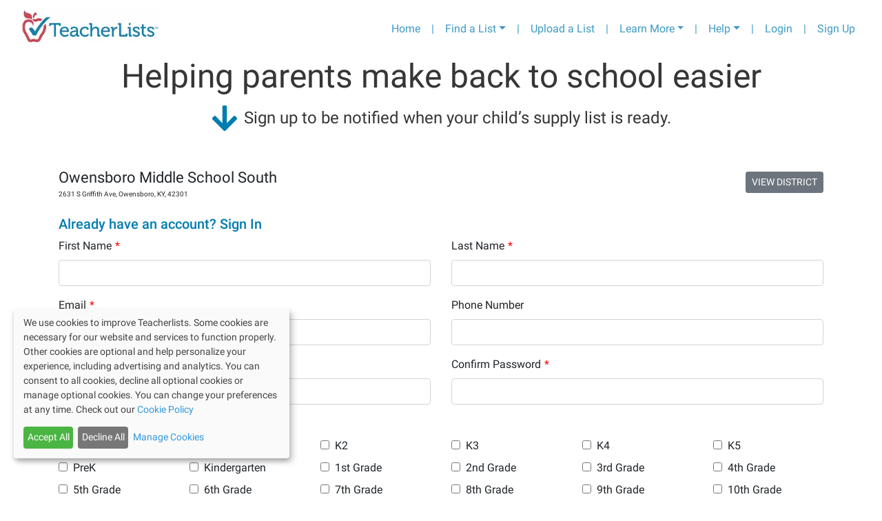

--- FILE ---
content_type: application/javascript; charset=UTF-8
request_url: https://app.teacherlists.com/_next/static/C1Nki4yq8qDbHvD-h8fmR/_buildManifest.js
body_size: 8442
content:
self.__BUILD_MANIFEST=function(s,a,c,e,t,i,d,o,r,l,n,f,p,u,b,h,g,m,k,w,j,_,v,y,S,I,z,T,q,x,P,A,B,F,E,L,R,U,D,M,N,C,G,H,J,K,O,Q,V,W,X){return{__rewrites:{beforeFiles:[],afterFiles:[],fallback:[]},"/":["static/chunks/pages/index-5035325ee2b3fbbc9716.js"],"/1st-grade-school-supply-list":[i,s,b,m,k,h,w,j,_,y,S,"static/chunks/pages/1st-grade-school-supply-list-c799fc058156b372501a.js"],"/2nd-grade-school-supply-list":[i,s,b,m,k,h,w,j,_,y,S,"static/chunks/pages/2nd-grade-school-supply-list-d3bac691509a22118cff.js"],"/3rd-grade-school-supply-list":[i,s,b,m,k,h,w,j,_,y,S,"static/chunks/pages/3rd-grade-school-supply-list-ed497e46402a2972c3aa.js"],"/4th-grade-school-supply-list":[i,s,b,m,k,h,w,j,_,y,S,"static/chunks/pages/4th-grade-school-supply-list-e3bf56306db6038e02a1.js"],"/5th-grade-school-supply-list":[i,s,b,m,k,h,w,j,_,y,S,"static/chunks/pages/5th-grade-school-supply-list-c287235b7db0d186f83e.js"],"/6th-grade-school-supply-list":[i,s,b,m,k,h,w,j,_,y,S,"static/chunks/pages/6th-grade-school-supply-list-d06466ba28fc3ba964f5.js"],"/7th-grade-school-supply-list":[i,s,b,m,k,h,w,j,_,y,S,"static/chunks/pages/7th-grade-school-supply-list-6131883cf8e3e4ebd571.js"],"/8th-grade-school-supply-list":[i,s,b,m,k,h,w,j,_,y,S,"static/chunks/pages/8th-grade-school-supply-list-f723b88cea954201337f.js"],"/_error":["static/chunks/pages/_error-26f3af576de97a3d2d63.js"],"/addschool":[s,a,c,e,"static/css/53fc25df6e85da0f58ea.css","static/chunks/pages/addschool-d0c8490193f267b99aff.js"],"/admin/accounts":[p,s,a,f,u,"static/css/c59995cc012bb4dbeac2.css","static/chunks/pages/admin/accounts-b8621d51b4b107353f9c.js"],"/admin/accounts/edit/[id]":[t,s,a,c,e,d,B,g,"static/css/dd421fef0a97e191638d.css","static/chunks/pages/admin/accounts/edit/[id]-6268f537c50af12a43ac.js"],"/admin/accounts/import":[t,i,p,a,c,e,f,u,x,g,"static/css/15d771a0a2a43aef1f78.css","static/chunks/pages/admin/accounts/import-09d4fbc2ace544d60d74.js"],"/admin/brands/brandUpdate":[x,"static/css/73d9f0f6ab98f17bdb61.css","static/chunks/pages/admin/brands/brandUpdate-0e59763f81d8c742ddb5.js"],"/admin/brands/sponsors":[p,s,f,u,v,"static/css/25d584fabe296aebc552.css","static/chunks/pages/admin/brands/sponsors-e447ba6bbe458fedbeb3.js"],"/admin/brands/sponsors/edit/[id]":[t,s,a,c,e,g,"static/css/5527778ea9cfc1dd65f0.css","static/chunks/pages/admin/brands/sponsors/edit/[id]-76bd94d717b2d2f587f6.js"],"/admin/catalog/item_qualifiers":[p,f,u,v,"static/css/7be3d7389fc465ccd6b8.css","static/chunks/pages/admin/catalog/item_qualifiers-3e404047d0d8ffdb65b9.js"],"/admin/catalog/item_qualifiers/edit/[id]":[t,a,c,e,"static/css/108544bd19f4b4dcf53c.css","static/chunks/pages/admin/catalog/item_qualifiers/edit/[id]-48b1a8b88dd218335bd1.js"],"/admin/catalog/item_retailers":[t,p,s,a,c,e,f,u,"static/css/e06513ced547348ce358.css","static/chunks/pages/admin/catalog/item_retailers-9edb197a3a729026d4f1.js"],"/admin/catalog/item_retailers/edit/[id]":[t,a,c,e,g,"static/css/29cf76c04c84ce05e361.css","static/chunks/pages/admin/catalog/item_retailers/edit/[id]-ab60777f45f120cd25c7.js"],"/admin/catalog/item_translations":[t,p,s,a,c,e,f,u,U,"static/css/93ad5f9e979633618e26.css","static/chunks/pages/admin/catalog/item_translations-23a52deebbd16f75e6e4.js"],"/admin/catalog/item_translations/edit/[id]":[t,a,c,e,f,g,"static/css/6b0a9e09422f30aae2d4.css","static/chunks/pages/admin/catalog/item_translations/edit/[id]-0c4fa9999b40404ef774.js"],"/admin/catalog/item_translations/upload":[t,a,c,e,o,f,D,g,"static/css/aab7daedff449c638569.css","static/chunks/pages/admin/catalog/item_translations/upload-3a11e2aff10cf78ae5d8.js"],"/admin/catalog/items":[t,p,s,a,c,e,f,u,"static/css/7938ca48014c14b46617.css","static/chunks/pages/admin/catalog/items-f5ea47a2384f7d30e8c8.js"],"/admin/catalog/items/edit/[id]":[t,M,s,a,c,e,N,"static/chunks/5689-73a25af7fe6d456bedda.js",g,"static/css/304a3a903af3436df9a2.css","static/chunks/pages/admin/catalog/items/edit/[id]-e46406d03fc570821b07.js"],"/admin/catalog/manage_tree":[I,M,c,z,N,"static/chunks/9577-8fd0b606b87ac1260f8d.js","static/css/bc178e40d9fdbd7fcdd9.css","static/chunks/pages/admin/catalog/manage_tree-e076a745b66e8d4cc21a.js"],"/admin/catalog/merge_items":[t,a,c,e,g,"static/css/a3818730a4ea8af476f8.css","static/chunks/pages/admin/catalog/merge_items-96ce450e4489e0976e6e.js"],"/admin/catalog/synonyms":[t,p,s,a,c,e,f,u,"static/css/34a4401a6ba163fc2f61.css","static/chunks/pages/admin/catalog/synonyms-cb63b1b846ff53b78cb2.js"],"/admin/catalog/synonyms/edit/[id]":[t,a,c,e,g,"static/css/b4967a742e57d85071cf.css","static/chunks/pages/admin/catalog/synonyms/edit/[id]-dad7cf592ab125862635.js"],"/admin/catalog/upc_report":[p,s,f,u,v,"static/css/4bcaea889019a014ba90.css","static/chunks/pages/admin/catalog/upc_report-37a73b9154776f95b109.js"],"/admin/catalog/upc_report/view_history/[id]":[i,p,f,u,v,"static/css/35a6dc96c1d0eec6231b.css","static/chunks/pages/admin/catalog/upc_report/view_history/[id]-f66eaaa92a9c1fce5e35.js"],"/admin/catalog/upc_upload":[t,a,c,e,x,g,"static/css/8fd9190f89fdb7f3951b.css","static/chunks/pages/admin/catalog/upc_upload-9a35bc108a42724d0898.js"],"/admin/functions/amazon_addons":[p,s,f,u,v,"static/chunks/pages/admin/functions/amazon_addons-b2c70442280e2acc4008.js"],"/admin/functions/amazon_addons/edit/[id]":[s,a,c,e,F,"static/chunks/pages/admin/functions/amazon_addons/edit/[id]-170a2da430b7fc370b94.js"],"/admin/functions/api_users":[p,s,f,u,v,"static/css/bc5c3f5ca874a31a3a6d.css","static/chunks/pages/admin/functions/api_users-150ccff343b70c5b627a.js"],"/admin/functions/api_users/edit/[id]":[t,i,s,a,"static/css/03a96532021845f001b4.css","static/chunks/pages/admin/functions/api_users/edit/[id]-a02db6e310127b5f1c13.js"],"/admin/functions/bulk_frame_org":[a,x,"static/chunks/pages/admin/functions/bulk_frame_org-b42ec674780a164dfba2.js"],"/admin/functions/clients":[p,s,f,u,v,"static/css/dedb83db3ba380773beb.css","static/chunks/pages/admin/functions/clients-29802a6bb93f1b992718.js"],"/admin/functions/clients/edit/[id]":[t,s,a,c,e,g,"static/css/161dd51c3119dad2fe33.css","static/chunks/pages/admin/functions/clients/edit/[id]-b9df885c86c797afa8fb.js"],"/admin/functions/iframe_usage":[p,f,u,"static/chunks/3827-2a72650bc5d06e6c2ce7.js","static/css/4e9712094977103bfc23.css","static/chunks/pages/admin/functions/iframe_usage-df160c10cf9ad6b7aa0c.js"],"/admin/functions/list_addon_items":[p,s,f,u,v,"static/chunks/pages/admin/functions/list_addon_items-cd9ad2592c0b19467fb4.js"],"/admin/functions/list_addon_items/edit/[id]":[s,a,c,e,g,F,"static/chunks/pages/admin/functions/list_addon_items/edit/[id]-4adb5598901e31ab19fa.js"],"/admin/functions/manage_affiliates":[p,s,f,u,v,"static/chunks/3241-62c04836e509d6bb9758.js","static/css/3681ff2e4b4ab2d12df0.css","static/chunks/pages/admin/functions/manage_affiliates-439c0b8b64d2cdbe3832.js"],"/admin/functions/manage_affiliates/edit/[id]":[t,s,a,c,e,C,g,"static/css/ef8db7e1ae93cd8dbd4b.css","static/chunks/pages/admin/functions/manage_affiliates/edit/[id]-854e609f11a74aabd5bf.js"],"/admin/functions/review_translations/edit/[lang]/[hash]":[t,a,c,e,f,g,"static/css/bc9438870b6d0cdf25ad.css","static/chunks/pages/admin/functions/review_translations/edit/[lang]/[hash]-de0898fde17fe5c414ae.js"],"/admin/functions/review_translations/upload":[t,a,c,e,o,f,D,g,"static/css/509b218b30ab9c6f6998.css","static/chunks/pages/admin/functions/review_translations/upload-6769a8d875dee597b6ee.js"],"/admin/functions/review_translations/[lang]":[t,p,a,c,e,f,u,U,"static/css/fb20230a7e66c76f49d1.css","static/chunks/pages/admin/functions/review_translations/[lang]-5d73da71f60006fed6a1.js"],"/admin/functions/settings":[p,s,f,u,v,"static/css/f8c4916218c111f896b7.css","static/chunks/pages/admin/functions/settings-6222ed1430090b6b4aeb.js"],"/admin/functions/settings/edit/[id]":[t,s,a,c,e,g,"static/css/a3aff52c28c7a7d32b46.css","static/chunks/pages/admin/functions/settings/edit/[id]-e3d60f2f08b7834d9974.js"],"/admin/list/create_list":["static/css/720697bfde5c40741d50.css","static/chunks/pages/admin/list/create_list-f0df9bd98de58299181e.js"],"/admin/match/district":[t,i,p,a,c,e,f,u,"static/css/e10ed8ed4fe96ced80e0.css","static/chunks/pages/admin/match/district-13f2fda4f329fd529963.js"],"/admin/match/district/edit/[id]":[t,a,c,e,G,"static/css/bc16df3858edc4775ced.css","static/chunks/pages/admin/match/district/edit/[id]-9b85cb917e2db4e17d72.js"],"/admin/match/school":[t,i,p,a,c,e,f,u,"static/css/0dad240d308d6f6a89ec.css","static/chunks/pages/admin/match/school-6008bbe025b6d02edb79.js"],"/admin/match/school/edit/[id]":[t,a,c,e,G,"static/css/016ae079d6f84fe1dcd8.css","static/chunks/pages/admin/match/school/edit/[id]-3d72420acf285626b943.js"],"/admin/print-portal":[a,c,e,C,"static/chunks/3704-08be2262cadf4a4a75c7.js",g,"static/css/fc8e52a92e6fd3143ef4.css","static/chunks/pages/admin/print-portal-5602ffe3a0cf7d237674.js"],"/admin/print-portal/list/[id]":["static/css/c5594c7a557433c09679.css","static/chunks/pages/admin/print-portal/list/[id]-dd06f48f40c45b1ca953.js"],"/admin/review/brand_search_terms":[p,s,f,u,"static/css/999d1d0871a166b33957.css","static/chunks/pages/admin/review/brand_search_terms-236b55a1cbddb050fe59.js"],"/admin/review/brand_search_terms/add":["static/chunks/pages/admin/review/brand_search_terms/add-f7b099bc715205ac8e23.js"],"/admin/review/brand_search_terms/edit/[id]":["static/chunks/pages/admin/review/brand_search_terms/edit/[id]-72c8749610823f167926.js"],"/admin/review/classroom_review":[p,f,u,"static/css/071caee2ceb84f56ca4b.css","static/chunks/pages/admin/review/classroom_review-b5ee0c777c90814c8aec.js"],"/admin/review/list_detail_review":[p,d,f,u,"static/css/22105afe285e31b97378.css","static/chunks/pages/admin/review/list_detail_review-cb508e783f869b15a17b.js"],"/admin/review/list_history_summary":[p,f,u,"static/chunks/pages/admin/review/list_history_summary-4f4a38a3c4ac1264f4e3.js"],"/admin/review/manage_unavailable_upcs":[p,f,u,"static/chunks/pages/admin/review/manage_unavailable_upcs-d86dc4894089fd049ef4.js"],"/admin/review/quarantine":[p,f,u,"static/chunks/pages/admin/review/quarantine-477242f1847b3bbd1f0f.js"],"/admin/review/quarantine/edit/[id]":["static/css/abf717351e9f957dbe2f.css","static/chunks/pages/admin/review/quarantine/edit/[id]-6a98f0501395cbf75206.js"],"/admin/review/reinstate_lists":[p,a,f,u,"static/css/1b79753b315efe98a7f5.css","static/chunks/pages/admin/review/reinstate_lists-da31c37b2f97c0d19edc.js"],"/admin/review/review_list_names":[p,f,u,"static/chunks/pages/admin/review/review_list_names-feb48cf993e90dbf95fc.js"],"/admin/review/review_rescan":["static/chunks/pages/admin/review/review_rescan-5d375457fbd6d5363813.js"],"/amazon-affiliate":[i,b,"static/css/c3178374471df92213a6.css","static/chunks/pages/amazon-affiliate-799d5ebe0557d944262a.js"],"/browse":[b,"static/css/68087cb543e24659b5c8.css","static/chunks/pages/browse-f03b15aa287777b69270.js"],"/browse/city/[city]/[state]":[I,z,P,A,"static/css/4f78af7b72aa46cd21a2.css","static/chunks/pages/browse/city/[city]/[state]-a2239b6fba5e62e3e4af.js"],"/browse/districts/[state]":[I,b,z,P,A,"static/css/b8c76f7c2dc0d38ad241.css","static/chunks/pages/browse/districts/[state]-0366173a424f132e78ac.js"],"/browse/state/[state]":[I,b,z,P,A,"static/css/1fc0ee428ab008012cba.css","static/chunks/pages/browse/state/[state]-0197d7e98d797164a45c.js"],"/bundle/[clientId]/[listId]":[i,b,H,J,"static/chunks/pages/bundle/[clientId]/[listId]-403df5c1ddb2035c82ce.js"],"/bundle/[clientId]/[listId]/BundleAddonPage":[i,b,H,J,"static/chunks/pages/bundle/[clientId]/[listId]/BundleAddonPage-e6f3077e09fe41081d5a.js"],"/contactus":[s,a,c,e,"static/css/1e6eff27ca2e5d1c6795.css","static/chunks/pages/contactus-e9184e63a11af57f40d2.js"],"/dashboard":[t,i,s,a,c,e,d,k,"static/chunks/8507-2ba7235bd74ca993c7a3.js",h,g,w,E,K,"static/css/d687e665834ecf95f6a3.css","static/chunks/pages/dashboard-282b5c92c06e076ecb2d.js"],"/districts/[district]":[I,v,z,P,h,A,E,"static/css/53ff9dc9b4fd5af1a394.css","static/chunks/pages/districts/[district]-425021e37a4d37df3273.js"],"/edukit-list/[listId]":[O,"static/chunks/pages/edukit-list/[listId]-6951e56bf391b30bc3f0.js"],"/edukit-list/[listId]/RetailerTransferPage":[O,"static/chunks/pages/edukit-list/[listId]/RetailerTransferPage-4e4c60123b9253968643.js"],"/frame/manage/[organizationId]":[t,a,c,e,f,g,F,"static/chunks/pages/frame/manage/[organizationId]-745850bd57e8c6b1592e.js"],"/frame/[frameToken]":["static/css/dd70f5031af5fb681337.css","static/chunks/pages/frame/[frameToken]-3c0e8ce447a5fef0a41f.js"],"/frame/[frameToken]/list/[listId]":[i,s,m,L,R,"static/chunks/pages/frame/[frameToken]/list/[listId]-0beb289c60fc65335a7e.js"],"/frame/[frameToken]/list/[listId]/FrameListPage":[i,s,m,L,R,"static/chunks/pages/frame/[frameToken]/list/[listId]/FrameListPage-7532dc1d900781bbec22.js"],"/frame/[frameToken]/list/[listId]/in-store":[i,s,m,L,R,"static/chunks/pages/frame/[frameToken]/list/[listId]/in-store-69ec4a1d350602fc0829.js"],"/frame/[frameToken]/lists/school/subscribe/[schoolId]":[t,s,T,q,"static/css/3686efb22ac222276215.css","static/chunks/pages/frame/[frameToken]/lists/school/subscribe/[schoolId]-b9634125ff310f8772e5.js"],"/frame/[frameToken]/lists/school/[schoolId]":["static/css/e3684e68edafbf5ee15d.css","static/chunks/pages/frame/[frameToken]/lists/school/[schoolId]-2be82080f4f30065eab3.js"],"/frame/[frameToken]/schools/district/[districtId]":["static/css/dd98ef3bb23be92ae489.css","static/chunks/pages/frame/[frameToken]/schools/district/[districtId]-ed060d4b78a5de2a7bce.js"],"/frame/[frameToken]/schools/zip/[zip]":[a,c,e,g,"static/css/0014310b8f1f4878e01d.css","static/chunks/pages/frame/[frameToken]/schools/zip/[zip]-9fd5a395ae27e5cd6ab6.js"],"/high-school-supply-list":[i,s,b,m,k,h,w,j,_,y,S,"static/chunks/pages/high-school-supply-list-b9f9b88db072c574f8b7.js"],"/kindergarten-school-supply-list":[i,s,b,m,k,h,w,j,_,y,S,"static/chunks/pages/kindergarten-school-supply-list-98cc1a7085748a10c049.js"],"/list-create":[t,i,I,"static/chunks/a9a7754c-6cd09dd61403d8c26ea1.js",s,d,r,k,z,"static/chunks/6402-4b828dbb1fd9bd05cba9.js",h,"static/css/f346c129b1e9d29457c6.css","static/chunks/pages/list-create-452e3209dbc6a17070c2.js"],"/list-notifications":[t,s,T,q,"static/css/4ca139a2147e68daabeb.css","static/chunks/pages/list-notifications-ee063e7fce8c2e6a73ad.js"],"/list-notifications/manage":[t,a,c,e,g,K,"static/css/0eb0c844fb46a387c23a.css","static/chunks/pages/list-notifications/manage-f5f1943b34401aef83ed.js"],"/login":["static/css/2d080c2af9f1373c7208.css","static/chunks/pages/login-0419d93e4e9c14e8ba5b.js"],"/powerloader":[t,i,s,a,c,e,d,o,r,l,n,Q,"static/chunks/pages/powerloader-0dc4535b440b8e27866f.js"],"/powerloader/4schools":[t,i,s,a,c,e,d,o,r,l,n,"static/css/74014454e727d6d69742.css","static/chunks/pages/powerloader/4schools-7f101342666d120d64ce.js"],"/powerloader/SIA_Edlio":[t,i,s,a,c,e,d,o,r,l,n,"static/css/f6e9c1e55b351a981fa5.css","static/chunks/pages/powerloader/SIA_Edlio-c2f77a42aa38b4e0c542.js"],"/powerloader/actionaly":[t,i,s,a,c,e,d,o,r,l,n,"static/css/96439744467a7b86fdce.css","static/chunks/pages/powerloader/actionaly-14957d16251ecaee8df6.js"],"/powerloader/blackboard":[t,i,s,a,c,e,d,o,r,l,n,"static/css/144849e881a493814255.css","static/chunks/pages/powerloader/blackboard-1fc23a752a7f1c249fab.js"],"/powerloader/caseit":[t,i,s,a,c,e,d,o,r,l,n,"static/css/714a9a700900d21818d1.css","static/chunks/pages/powerloader/caseit-daecf626149907473d0c.js"],"/powerloader/casio":[t,i,s,a,c,e,d,o,r,l,n,"static/css/bea3e4a80bd464a46d35.css","static/chunks/pages/powerloader/casio-eb6d8e81abbf7b711c25.js"],"/powerloader/clorox":[t,i,s,a,c,e,d,o,r,l,n,"static/css/aeecdd6455991cac7d37.css","static/chunks/pages/powerloader/clorox-1cc082565fbcd884d7d4.js"],"/powerloader/crayola":[t,i,s,a,c,e,d,o,r,l,n,"static/css/f552588abf78fa7aee0c.css","static/chunks/pages/powerloader/crayola-90b6f1eb8831aee9f136.js"],"/powerloader/dial":[t,i,s,a,c,e,d,o,r,l,n,"static/css/187f8334158753edd7ff.css","static/chunks/pages/powerloader/dial-f996df9050a7a19ba4d5.js"],"/powerloader/edlio":[t,i,s,a,c,e,d,o,r,l,n,"static/css/7fa073244a7104619cbb.css","static/chunks/pages/powerloader/edlio-5c288f0d5b9d94a30784.js"],"/powerloader/elmers":[t,i,s,a,c,e,d,o,r,l,n,"static/css/c83b50490ac59ebe1d71.css","static/chunks/pages/powerloader/elmers-ad7a950b297233a85044.js"],"/powerloader/epi":[t,i,s,a,c,e,d,o,r,l,n,"static/css/9feddae436aeb4b031e2.css","static/chunks/pages/powerloader/epi-57cfd78f1ca9b64a79d3.js"],"/powerloader/firstdayready":[t,i,s,a,c,e,d,o,r,l,n,"static/css/22d870f7064ee941c7d7.css","static/chunks/pages/powerloader/firstdayready-5891ee0de0b57871c352.js"],"/powerloader/fiskars":[t,i,s,a,c,e,d,o,r,l,n,"static/css/41cfd7faa2156ab9a96b.css","static/chunks/pages/powerloader/fiskars-c47bfc2b47f28fe5e0bd.js"],"/powerloader/gabbart":[t,i,s,a,c,e,d,o,r,l,n,"static/css/9efcd81519b39dffdc80.css","static/chunks/pages/powerloader/gabbart-a53bfa75722ccc4ce0c3.js"],"/powerloader/germ-x":[t,i,s,a,c,e,d,o,r,l,n,"static/css/f628efdef428b76752a0.css","static/chunks/pages/powerloader/germ-x-ac8af7205d96bb1f7d87.js"],"/powerloader/heb":[t,i,s,a,c,e,d,o,r,l,n,"static/css/9d88ad259a647ffa9524.css","static/chunks/pages/powerloader/heb-2eded13501ba10d03b5a.js"],"/powerloader/huggies":[t,i,s,a,c,e,d,o,r,l,n,"static/css/3cbb957e0f062aa7065e.css","static/chunks/pages/powerloader/huggies-3db07001c3943ee37639.js"],"/powerloader/kleenex":[t,i,s,a,c,e,d,o,r,l,n,"static/css/43a8601892c95d6ce41b.css","static/chunks/pages/powerloader/kleenex-fe76feb722d49ac2e47e.js"],"/powerloader/kroger":[t,i,s,a,c,e,d,o,r,l,n,"static/css/ebff45cc1d23f983e04a.css","static/chunks/pages/powerloader/kroger-c9a9d52367097f63ee9c.js"],"/powerloader/masterlock":[t,i,s,a,c,e,d,o,r,l,n,"static/css/bc925beac28746f34af4.css","static/chunks/pages/powerloader/masterlock-24807e27b18b7aa0160c.js"],"/powerloader/meadfivestar":[t,i,s,a,c,e,d,o,r,l,n,"static/css/3a2c7887d42efc1cfb40.css","static/chunks/pages/powerloader/meadfivestar-aefecb560cfa6ea63ed6.js"],"/powerloader/meijer":[t,i,s,a,c,e,d,o,r,l,n,"static/css/21421b8e03b223828fbf.css","static/chunks/pages/powerloader/meijer-5cea46ff1d225dda43e2.js"],"/powerloader/msb":[t,i,s,a,c,e,d,o,r,l,n,"static/css/19a9979eca44db6a5ce9.css","static/chunks/pages/powerloader/msb-f11bc53a97676d13b28f.js"],"/powerloader/newell":[t,i,s,a,c,e,d,o,r,l,n,Q,"static/chunks/pages/powerloader/newell-ee542c3135b5227cc59f.js"],"/powerloader/nicenclean":[t,i,s,a,c,e,d,o,r,l,n,"static/css/af800f44e0a117809b55.css","static/chunks/pages/powerloader/nicenclean-af878bdb1edfb810fd9d.js"],"/powerloader/officedepot":[t,i,s,a,c,e,d,o,r,l,n,"static/css/cdec5d30ae346b3ffa53.css","static/chunks/pages/powerloader/officedepot-f2f676a7ed2190dca972.js"],"/powerloader/panasonic":[t,i,s,a,c,e,d,o,r,l,n,"static/css/1e3ebd78d6bc4f4b983c.css","static/chunks/pages/powerloader/panasonic-c38b07ee587b2f9c4c36.js"],"/powerloader/papermate":[t,i,s,a,c,e,d,o,r,l,n,"static/css/e641c4d879f5e1a6fbaa.css","static/chunks/pages/powerloader/papermate-95d9e5f904a81e8cd7b0.js"],"/powerloader/papermateaplus":[t,i,s,a,c,e,d,o,r,l,n,"static/css/46c99ebaa3e48c684a4e.css","static/chunks/pages/powerloader/papermateaplus-9a8faacb310ac8fb371f.js"],"/powerloader/play-doh":[t,i,s,a,c,e,d,o,r,l,n,"static/css/3f282fac8a910dcd94d1.css","static/chunks/pages/powerloader/play-doh-3103a49bb23fce523293.js"],"/powerloader/post-it":[t,i,s,a,c,e,d,o,r,l,n,"static/css/e901a5cab63c3968b14f.css","static/chunks/pages/powerloader/post-it-c8e91b7d4335fe0df1cc.js"],"/powerloader/rediker":[t,i,s,a,c,e,d,o,r,l,n,"static/css/a811c00bfdfcbbcaf1b0.css","static/chunks/pages/powerloader/rediker-6818659e2fce39cfdc79.js"],"/powerloader/scotch":[t,i,s,a,c,e,d,o,r,l,n,"static/css/1a4fe4e3c84eae69fdf6.css","static/chunks/pages/powerloader/scotch-34570709f3445ea6a0c8.js"],"/powerloader/seatsack":[t,i,s,a,c,e,d,o,r,l,n,"static/css/937ac15239f40ef302f8.css","static/chunks/pages/powerloader/seatsack-70047de699df3bd0c268.js"],"/powerloader/staedtler":[t,i,s,a,c,e,d,o,r,l,n,"static/css/8cb184a0f51f117e4269.css","static/chunks/pages/powerloader/staedtler-e799952aeeace8d04a06.js"],"/powerloader/staples":[t,i,s,a,c,e,d,o,r,l,n,"static/css/6849732ab20a3d2d456e.css","static/chunks/pages/powerloader/staples-044263cea416420bffd8.js"],"/powerloader/target":[t,i,s,a,c,e,d,o,r,l,n,"static/css/a9f50eadff1ceba66aa6.css","static/chunks/pages/powerloader/target-b20dc2ee62bdea5783e5.js"],"/powerloader/targetsla":[t,i,s,a,c,e,d,o,r,l,n,"static/css/d93f2e2c2c7cf680a030.css","static/chunks/pages/powerloader/targetsla-be8edcc7b90c89a5db81.js"],"/powerloader/vanco":[t,i,s,a,c,e,d,o,r,l,n,"static/css/51b1ef8279210f429b69.css","static/chunks/pages/powerloader/vanco-2d12d8636a2f66272abc.js"],"/powerloader/viva":[t,i,s,a,c,e,d,o,r,l,n,"static/css/e6b52e82f1bb07aba143.css","static/chunks/pages/powerloader/viva-9b76d2e17947085e54cc.js"],"/powerloader/walmart":[t,i,s,a,c,e,d,o,r,l,n,"static/css/0bacbf030a50937d07ca.css","static/chunks/pages/powerloader/walmart-d52bf9cfb0cba033949e.js"],"/powerloader/weloveteachers":[t,i,s,a,c,e,d,o,r,l,n,"static/css/47cde9ed4234a48921d5.css","static/chunks/pages/powerloader/weloveteachers-4e7c30d39c5bc129293f.js"],"/powerloader/ziploc":[t,i,s,a,c,e,d,o,r,l,n,"static/css/8e31bf3e9e9b346e1ac3.css","static/chunks/pages/powerloader/ziploc-787d01c1dff9ea267a0a.js"],"/prek-school-supply-list":[i,s,b,m,k,h,w,j,_,y,S,"static/chunks/pages/prek-school-supply-list-cf0894e45513a41cf849.js"],"/quick-start-school-supply-lists":[b,"static/css/4984cce6dabd2bf2eea6.css","static/chunks/pages/quick-start-school-supply-lists-d329d7e143ce1e5270d6.js"],"/retailer/[listId]":[t,i,V,"static/chunks/pages/retailer/[listId]-65dea387e8496c6eb1a2.js"],"/retailer/[listId]/RetailerTransferPage":[t,i,V,"static/chunks/pages/retailer/[listId]/RetailerTransferPage-48fe72791cb64818511d.js"],"/schools":["static/chunks/pages/schools-7fe0bf5f740cb673a706.js"],"/schools/admin-request":[s,"static/chunks/pages/schools/admin-request-7d5423abfeeb4fcdce19.js"],"/schools/[schoolSlug]":[t,I,s,z,T,h,q,E,"static/css/f79bf274fe8c80886766.css","static/chunks/pages/schools/[schoolSlug]-950881b14e9ce750763a.js"],"/schools/[schoolSlug]/[listSlug]/[classroomSlug]/supply-list":[i,s,b,m,k,h,w,j,_,"static/css/c6d005cf8729e4e39b85.css","static/chunks/pages/schools/[schoolSlug]/[listSlug]/[classroomSlug]/supply-list-b5e6bb1884866e8d2015.js"],"/schools/[schoolSlug]/[listSlug]/[classroomSlug]/supply-list/in-store":[i,s,b,m,k,h,w,j,_,"static/chunks/pages/schools/[schoolSlug]/[listSlug]/[classroomSlug]/supply-list/in-store-7afadcecb7ef6b85ebd4.js"],"/schools/[schoolSlug]/[listSlug]/[classroomSlug]/wish":[i,s,m,k,h,w,j,_,"static/chunks/pages/schools/[schoolSlug]/[listSlug]/[classroomSlug]/wish-74c34b81dd025f2c2fd6.js"],"/search/zip/[zip]":[b,v,"static/css/208c4b49750568724044.css","static/chunks/pages/search/zip/[zip]-fdc3540c315f1e963350.js"],"/sweepstakes-ended":["static/chunks/pages/sweepstakes-ended-1bc129b7fcdbf04afe5b.js"],"/users/create":[s,a,c,e,B,g,W,X,"static/chunks/pages/users/create-21c911cb629e9aacc3ec.js"],"/users/create/admin":[s,a,c,e,B,g,W,X,"static/chunks/pages/users/create/admin-de9262f01ca21863be41.js"],"/users/create/express":[s,a,c,e,g,"static/css/4360dbea039d7986851d.css","static/chunks/pages/users/create/express-09391cde2f562934b81c.js"],"/users/edit":[s,"static/css/028ee051213894f307cd.css","static/chunks/pages/users/edit-6ee585b6934ebe18c8b7.js"],"/users/forgot-password":["static/css/20a32e702685a1a1863d.css","static/chunks/pages/users/forgot-password-1b57c43b1da6dc5aa600.js"],"/users/forgot-password-sent":["static/css/9d7e6d88e6a7dd9c79fe.css","static/chunks/pages/users/forgot-password-sent-870605b281fbe9868d8c.js"],"/users/reset-password":["static/css/c0395bf4f5e6ab997835.css","static/chunks/pages/users/reset-password-209f156471367eadaa0d.js"],"/users/verify":["static/chunks/pages/users/verify-a5b8ca287cfb4482f8db.js"],"/variation/state/schools/[schoolSlug]/[listSlug]/[classroomSlug]/supply-list":[i,s,b,m,k,h,w,j,_,"static/chunks/pages/variation/state/schools/[schoolSlug]/[listSlug]/[classroomSlug]/supply-list-8ea61fdb6b7ca5a438dc.js"],"/variation/state/schools/[schoolSlug]/[listSlug]/[classroomSlug]/supply-list/in-store":[i,s,b,m,k,h,w,j,_,"static/chunks/pages/variation/state/schools/[schoolSlug]/[listSlug]/[classroomSlug]/supply-list/in-store-51395fe39eba0f4bace2.js"],"/variation/state/schools/[schoolSlug]/[listSlug]/[classroomSlug]/wish":[i,s,m,k,h,w,j,_,"static/chunks/pages/variation/state/schools/[schoolSlug]/[listSlug]/[classroomSlug]/wish-56a69ce7b683f017adc7.js"],"/variation/state/search":[t,s,T,q,"static/css/97dc292e7704c1b74306.css","static/chunks/pages/variation/state/search-8be9b0f582e9d6973528.js"],"/variation/zip/schools/[schoolSlug]/[listSlug]/[classroomSlug]/supply-list":[i,s,b,m,k,h,w,j,_,"static/chunks/pages/variation/zip/schools/[schoolSlug]/[listSlug]/[classroomSlug]/supply-list-d2e9b01405d3e41cc3fb.js"],"/variation/zip/schools/[schoolSlug]/[listSlug]/[classroomSlug]/supply-list/in-store":[i,s,b,m,k,h,w,j,_,"static/chunks/pages/variation/zip/schools/[schoolSlug]/[listSlug]/[classroomSlug]/supply-list/in-store-8b7f982a40d4b4d5e354.js"],"/variation/zip/schools/[schoolSlug]/[listSlug]/[classroomSlug]/wish":[i,s,m,k,h,w,j,_,"static/chunks/pages/variation/zip/schools/[schoolSlug]/[listSlug]/[classroomSlug]/wish-92b1d267ae441712ff1e.js"],"/variation/zip/search":[t,s,T,q,"static/css/e2b8368fe694634f9777.css","static/chunks/pages/variation/zip/search-ec66ea78943366510057.js"],sortedPages:["/","/1st-grade-school-supply-list","/2nd-grade-school-supply-list","/3rd-grade-school-supply-list","/4th-grade-school-supply-list","/5th-grade-school-supply-list","/6th-grade-school-supply-list","/7th-grade-school-supply-list","/8th-grade-school-supply-list","/_app","/_error","/addschool","/admin/accounts","/admin/accounts/edit/[id]","/admin/accounts/import","/admin/brands/brandUpdate","/admin/brands/sponsors","/admin/brands/sponsors/edit/[id]","/admin/catalog/item_qualifiers","/admin/catalog/item_qualifiers/edit/[id]","/admin/catalog/item_retailers","/admin/catalog/item_retailers/edit/[id]","/admin/catalog/item_translations","/admin/catalog/item_translations/edit/[id]","/admin/catalog/item_translations/upload","/admin/catalog/items","/admin/catalog/items/edit/[id]","/admin/catalog/manage_tree","/admin/catalog/merge_items","/admin/catalog/synonyms","/admin/catalog/synonyms/edit/[id]","/admin/catalog/upc_report","/admin/catalog/upc_report/view_history/[id]","/admin/catalog/upc_upload","/admin/functions/amazon_addons","/admin/functions/amazon_addons/edit/[id]","/admin/functions/api_users","/admin/functions/api_users/edit/[id]","/admin/functions/bulk_frame_org","/admin/functions/clients","/admin/functions/clients/edit/[id]","/admin/functions/iframe_usage","/admin/functions/list_addon_items","/admin/functions/list_addon_items/edit/[id]","/admin/functions/manage_affiliates","/admin/functions/manage_affiliates/edit/[id]","/admin/functions/review_translations/edit/[lang]/[hash]","/admin/functions/review_translations/upload","/admin/functions/review_translations/[lang]","/admin/functions/settings","/admin/functions/settings/edit/[id]","/admin/list/create_list","/admin/match/district","/admin/match/district/edit/[id]","/admin/match/school","/admin/match/school/edit/[id]","/admin/print-portal","/admin/print-portal/list/[id]","/admin/review/brand_search_terms","/admin/review/brand_search_terms/add","/admin/review/brand_search_terms/edit/[id]","/admin/review/classroom_review","/admin/review/list_detail_review","/admin/review/list_history_summary","/admin/review/manage_unavailable_upcs","/admin/review/quarantine","/admin/review/quarantine/edit/[id]","/admin/review/reinstate_lists","/admin/review/review_list_names","/admin/review/review_rescan","/amazon-affiliate","/browse","/browse/city/[city]/[state]","/browse/districts/[state]","/browse/state/[state]","/bundle/[clientId]/[listId]","/bundle/[clientId]/[listId]/BundleAddonPage","/contactus","/dashboard","/districts/[district]","/edukit-list/[listId]","/edukit-list/[listId]/RetailerTransferPage","/frame/manage/[organizationId]","/frame/[frameToken]","/frame/[frameToken]/list/[listId]","/frame/[frameToken]/list/[listId]/FrameListPage","/frame/[frameToken]/list/[listId]/in-store","/frame/[frameToken]/lists/school/subscribe/[schoolId]","/frame/[frameToken]/lists/school/[schoolId]","/frame/[frameToken]/schools/district/[districtId]","/frame/[frameToken]/schools/zip/[zip]","/high-school-supply-list","/kindergarten-school-supply-list","/list-create","/list-notifications","/list-notifications/manage","/login","/powerloader","/powerloader/4schools","/powerloader/SIA_Edlio","/powerloader/actionaly","/powerloader/blackboard","/powerloader/caseit","/powerloader/casio","/powerloader/clorox","/powerloader/crayola","/powerloader/dial","/powerloader/edlio","/powerloader/elmers","/powerloader/epi","/powerloader/firstdayready","/powerloader/fiskars","/powerloader/gabbart","/powerloader/germ-x","/powerloader/heb","/powerloader/huggies","/powerloader/kleenex","/powerloader/kroger","/powerloader/masterlock","/powerloader/meadfivestar","/powerloader/meijer","/powerloader/msb","/powerloader/newell","/powerloader/nicenclean","/powerloader/officedepot","/powerloader/panasonic","/powerloader/papermate","/powerloader/papermateaplus","/powerloader/play-doh","/powerloader/post-it","/powerloader/rediker","/powerloader/scotch","/powerloader/seatsack","/powerloader/staedtler","/powerloader/staples","/powerloader/target","/powerloader/targetsla","/powerloader/vanco","/powerloader/viva","/powerloader/walmart","/powerloader/weloveteachers","/powerloader/ziploc","/prek-school-supply-list","/quick-start-school-supply-lists","/retailer/[listId]","/retailer/[listId]/RetailerTransferPage","/schools","/schools/admin-request","/schools/[schoolSlug]","/schools/[schoolSlug]/[listSlug]/[classroomSlug]/supply-list","/schools/[schoolSlug]/[listSlug]/[classroomSlug]/supply-list/in-store","/schools/[schoolSlug]/[listSlug]/[classroomSlug]/wish","/search/zip/[zip]","/sweepstakes-ended","/users/create","/users/create/admin","/users/create/express","/users/edit","/users/forgot-password","/users/forgot-password-sent","/users/reset-password","/users/verify","/variation/state/schools/[schoolSlug]/[listSlug]/[classroomSlug]/supply-list","/variation/state/schools/[schoolSlug]/[listSlug]/[classroomSlug]/supply-list/in-store","/variation/state/schools/[schoolSlug]/[listSlug]/[classroomSlug]/wish","/variation/state/search","/variation/zip/schools/[schoolSlug]/[listSlug]/[classroomSlug]/supply-list","/variation/zip/schools/[schoolSlug]/[listSlug]/[classroomSlug]/supply-list/in-store","/variation/zip/schools/[schoolSlug]/[listSlug]/[classroomSlug]/wish","/variation/zip/search"]}}("static/chunks/9814-ea4b685988fff0c7c8bf.js","static/chunks/6628-586805a941efcea0986e.js","static/chunks/6296-adb5d8ddbf8fa4ed8685.js","static/chunks/5539-51bedfb1aad51e0fecfa.js","static/chunks/29107295-9f9dd7426e7e958c5264.js","static/chunks/75fc9c18-8f00fb9171b401c5fc69.js","static/chunks/1457-0d4bd13d27cc92257b9d.js","static/chunks/3045-be4b7d3196a39d16422d.js","static/chunks/2497-505d6a01076f689834a9.js","static/chunks/4655-d170fc10309be74c3ef0.js","static/chunks/5071-c4e195fe6b79d0c669ee.js","static/chunks/5680-7711e6188f8245371ffb.js","static/chunks/29e84a2a-01572b48cd46f991939b.js","static/chunks/4541-19a040549f611cbe4605.js","static/chunks/6653-86151e80aaf7cffe5909.js","static/chunks/7227-969c0c345cf60b9b8d51.js","static/chunks/9873-67a6c47eb5c79cd592cd.js","static/chunks/2661-aabc0b617d2f04123ca2.js","static/chunks/2083-87f24b84fd078325e263.js","static/chunks/5677-6710a338463a2b85d393.js","static/css/d76a9c6a1479fd8c5cc1.css","static/chunks/2479-caa3b30ecccad1fb753d.js","static/chunks/6221-fcbca185c4a145f1a4b3.js","static/chunks/9524-ae790e1839e747bd5998.js","static/css/2f74e154df4a6099e1bd.css","static/chunks/bee240a3-3ebbc8120f8244313f1f.js","static/chunks/9741-d521dd3d871cad0db5ca.js","static/chunks/3610-b6a3e205fec7fff40735.js","static/chunks/7143-f5c7cec82bbdb9a28057.js","static/chunks/8426-302bc6dc07c733b67df0.js","static/chunks/7790-451680ff9460bd08c8d6.js","static/chunks/1576-8d82bca4373c207419a9.js","static/chunks/6072-88de1ad5153016b55adc.js","static/css/968bd56af000ab8a1e53.css","static/chunks/2752-bc004b016ffa7ac0ba0c.js","static/chunks/2212-1d9f1c62129548755d7a.js","static/css/697ec7436a7c5e52ba3b.css","static/chunks/438-7cf749800fc1fdeddc92.js","static/chunks/5808-e77b3089d60b1a1c72e0.js","static/css/d195d39d433c569c044f.css","static/chunks/1475-134e23470d144219b506.js","static/chunks/2285-6b7afd7f3f59331bca29.js","static/chunks/1292-3a22ea8481cd4a589154.js","static/chunks/8865-94fa1463fb03cc81e982.js","static/css/d1b2d1de21e93fe37069.css","static/chunks/4382-b4e64871264ffc7225d6.js","static/css/edc6753bc2b14ed4d828.css","static/css/388afb0e7938b0e0d993.css","static/css/5d30defec2d965aeaea0.css","static/chunks/8416-c910305b5d642ab20eee.js","static/css/0309611fda72f4b7778d.css"),self.__BUILD_MANIFEST_CB&&self.__BUILD_MANIFEST_CB();